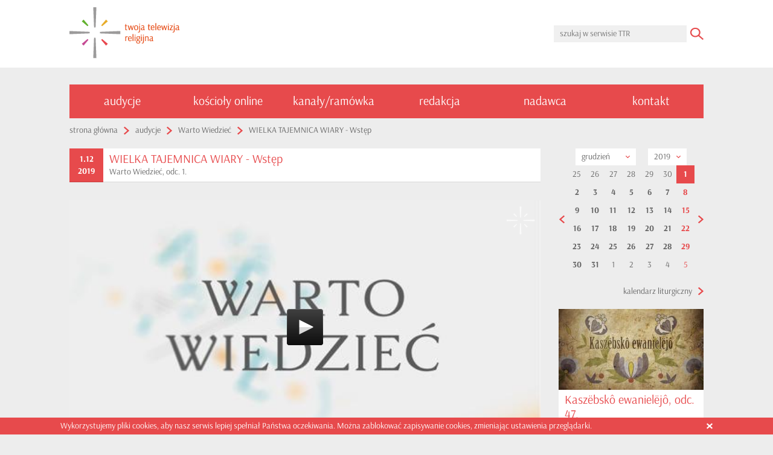

--- FILE ---
content_type: text/html
request_url: http://www.telewizjattr.pl/dzien/2019-12-01/34799-wielka-tajemnica-wiary-wstep.html
body_size: 6245
content:
<!DOCTYPE html>
<html xml:lang="pl" lang="pl">
<head>
		<meta content="text/html; charset=utf-8" http-equiv="Content-Type" />
	<meta name="viewport" content="width=device-width" />
	<meta name="robots" content="index,follow,all" />
	<meta name="Description" content="" />
	<meta name="keywords" content="" />
	<meta http-equiv="X-UA-Compatible" content="IE=edge,chrome=1"/>
	<title>Twoja Telewizja Religijna</title>
	<base href="http://www.telewizjattr.pl/"/>

	<!-- style -->
	<link rel="stylesheet" type="text/css" href="static/fonts/fonts.css" />
	<link rel="stylesheet" type="text/css" href="static/css/output.css?ver=2015-11-16_v1" />

	<link rel="shortcut icon" href="/favicon.ico" type="image/x-icon">
	<link rel="icon" href="/favicon.ico" type="image/x-icon">

	<script src="https://maps.googleapis.com/maps/api/js?v=3.exp&amp;signed_in=true"></script>
	<script src="https://apis.google.com/js/platform.js" async defer>
	  {lang: 'pl'}
	</script>
	<!--[if lt IE 9]>
		<script src="static/js/html5.js"></script>
	<![endif]-->
	
	<!-- Google Tag Manager -->
	<script>(function(w,d,s,l,i){w[l]=w[l]||[];w[l].push({'gtm.start':
	new Date().getTime(),event:'gtm.js'});var f=d.getElementsByTagName(s)[0],
	j=d.createElement(s),dl=l!='dataLayer'?'&l='+l:'';j.async=true;j.src=
	'https://www.googletagmanager.com/gtm.js?id='+i+dl;f.parentNode.insertBefore(j,f);
	})(window,document,'script','dataLayer','GTM-KCJR95N');</script>
	<!-- End Google Tag Manager -->
</head>
<!--[if IE 7]> <body class="ie7"> <![endif]-->
<!--[if IE 8]> <body class="ie8"> <![endif]-->
<!--[if IE 9]> <body class="ie9"> <![endif]-->
<!--[if (gt IE 9)|!(IE)]><!-->
<body> 
<!-- Google Tag Manager (noscript) -->
<noscript><iframe src="https://www.googletagmanager.com/ns.html?id=GTM-KCJR95N"
height="0" width="0" style="display:none;visibility:hidden"></iframe></noscript>
<!-- End Google Tag Manager (noscript) -->
<!--<![endif]-->
<!-- Global site tag (gtag.js) - Google Analytics -->
<script async src="https://www.googletagmanager.com/gtag/js?id=UA-37172217-3"></script>
<script>
  window.dataLayer = window.dataLayer || [];
  function gtag(){dataLayer.push(arguments);}
  gtag('js', new Date());

  gtag('config', 'UA-37172217-3');
</script>
<div id="fb-root"></div>
<script>(function(d, s, id) {
var js, fjs = d.getElementsByTagName(s)[0];
if (d.getElementById(id)) return;
js = d.createElement(s); js.id = id;
js.src = "//connect.facebook.net/pl_PL/sdk.js#xfbml=1&version=v2.4";
fjs.parentNode.insertBefore(js, fjs);
}(document, 'script', 'facebook-jssdk'));</script>
<header>
	<div id="top" >
		<div class="container" >
			<div class="columns six" >
									<a href="./" title="Twoja telewizja religijna" id="logo" ><img src="static/img/logo.png" alt="Twoja telewizja religijna" /></a>
							</div>
			<div class="columns six" >
				<div class="searchBox" >
	<form method="get" action="szukaj.html">
		<input type="text" class="searchInput" placeholder="szukaj w serwisie TTR" name="search" />
		<input type="submit" class="searchButton" value="" >
	</form>
</div>
			</div>
		</div>
	</div>
	<div class="container" >
		<div class="columns twelve" >
			<nav>
				<a href="audycje.html" title="audycje">audycje</a>
				<a href="https://nadmorski24.pl/koscioly-online" title="audycje">kościoły online</a>
				<a href="ramowka.html" title="kanały/ramówka">kanały/ramówka</a>
				<a href="redakcja.html" title="redakcja">redakcja</a>
				<a href="/nadawca" title="nadawca">nadawca</a>
				<a href="kontakt.html" title="kontakt">kontakt</a>
			</nav>
		</div>
	</div>
</header>
<div id="main" class="container" >
    <nav class="breadcrumbs columns twelve clearafter" >
        <a href="./" title="strona główna">strona główna</a>
                 <a href="./audycje" title="audycje">audycje</a>
         <a href="./audycje/1-warto-wiedziec.html" title="audycje">Warto Wiedzieć</a>
         <span title="dzień">WIELKA TAJEMNICA WIARY - Wstęp</span>
            </nav>
    

    <div id="dayPage" class="row" >
        <div id="colLeft" class="columns nine nopadding" >
        	        	                <div class="columns nine" >
        <div class="calendar single" >
            <div class="calendarDay red" >
                <p class="number">1.12<br/>2019</p>
                <div class="info" >
                    <span class="title" >WIELKA TAJEMNICA WIARY - Wstęp</span>
                    <p class="details" >Warto Wiedzieć, odc. 1.</p>
                </div>
            </div>
        </div>

        <div class="movie">
    		<div id="TTRPlayer"></div>
        </div>
        <div class="movieDesc clearafter" >
            <div class="columns six alpha" >
                <p>Fundamentalnym założeniem realizacji VI serii programów &quot;Warto wiedzieć&quot; jest zaproszenie wiernych do bardziej świadomego udziału w tajemnicy Wieczernika. Pragniemy zatem na nowo przyjąć dar Eucharystii i pogłębić wiarę w realną obecność Jezusa Chrystusa, którą podczas sprawowania Najświętszej Ofiary przywołuje i sprawia Duch Święty. Wiedza o Eucharystii, chociażby na drodze przypomnienia podstawowych katechetycznych prawd wiary, winna być uzupełniona autentycznym jej przeżywaniem i zaangażowaniem w każdą eucharystyczną celebrację.
   Trzeba pamiętać, a także przypominać, że każda celebracja Eucharystii jest wspomnieniem (anamnezą) Bożego dzieła zbawienia, a w szczytowym momencie - każdy celebrans przywołuje Ducha Świętego (epikleza) i powtarza słowa Jezusa z Ostatniej Wieczerzy - dochodzi do sakramentalnego uobecnienia Ciała i Krwi Jezusa Chrystusa,
        &quot;Ten, który jest wspominany, sam staje się obecny.&quot;
   Życzymy sobie, w myśl Soboru Watykańskiego II, aby dla każdego człowieka dobrej woli Eucharystia stała się szczytem i źródłem chrześcijańskiego życia. (por. Benedykt XVI Encyklika &quot;Deus caritas est.&quot;)</p>
            </div>
            <div class="columns three omega" >
                <p>
                    liczba wyświetleń: 2030<br />
                    data emisji: niedziela, 1.12.2019                </p>
                <a href="" class="more">obejrzyj pozostałe odcinki</a>
                            </div>
        </div><!-- end movieDesc -->
    </div>

<script>!function(d,s,id){var js,fjs=d.getElementsByTagName(s)[0],p=/^http:/.test(d.location)?'http':'https';if(!d.getElementById(id)){js=d.createElement(s);js.id=id;js.src=p+'://platform.twitter.com/widgets.js';fjs.parentNode.insertBefore(js,fjs);}}(document, 'script', 'twitter-wjs');</script>
<script type="text/javascript" src="jwplayer/jwplayer.js"></script>
<script type="text/javascript">jwplayer.key="EcFotItT/nuesBUt4ExBUgLmIs9pfqDLlR+nXh+EqS0=";</script>
<script type="text/javascript">
    jwplayer("TTRPlayer").setup({
    	width: "100%",
    	height: "100%",
    	image: "images/510x285/U297B474Z0p0x1W423v919c8O3Z0W3L7.jpg",
    	file: "http://www.telewizjattr.pl/movies/d4W747m7M05001O5E7l448O7q7V7p1h3.mp4",
    	autostart: false,
    	primary: "flash",
    	logo: {
    		file: "jwplayer/logo.png",
    		link: "http://www.telewizjattm.pl"
    	},
    });
</script>
            
            <div class="newsList">
                                <article class="news columns three" >
                    <a href="dzien/2019-12-01/34799-wielka-tajemnica-wiary-wstep.html" title="Warto Wiedzieć, odc. 1." >
                        <figure><img src="images/240x134/U297B474Z0p0x1W423v919c8O3Z0W3L7.jpg" alt="Warto Wiedzieć, odc. 1." /></figure>
                        <span class="title" >Warto Wiedzieć, odc. 1.</span>
                        <span class="subtitle odcinek" >WIELKA TAJEMNICA WIARY - Wstęp</span>
                        <span class="desc" >Fundamentalnym założeniem realizacji VI serii programów &quot;Warto wiedzieć&quot; jest zaproszenie wiernych do bardziej świadomego udziału w tajemnicy Wieczernika. Pragniemy zatem na nowo przyjąć dar Eucharystii i pogłębić wiarę w realną obecność Jezusa Chrystusa, którą podczas sprawowania Najświętszej Ofiary przywołuje i sprawia Duch Święty. Wiedza o Eucharystii, chociażby na drodze przypomnienia podstawowych katechetycznych prawd wiary, winna być uzupełniona autentycznym jej przeżywaniem i zaangażowaniem w każdą eucharystyczną celebrację.
   Trzeba pamiętać, a także przypominać, że każda celebracja Eucharystii jest wspomnieniem (anamnezą) Bożego dzieła zbawienia, a w szczytowym momencie - każdy celebrans przywołuje Ducha Świętego (epikleza) i powtarza słowa Jezusa z Ostatniej Wieczerzy - dochodzi do sakramentalnego uobecnienia Ciała i Krwi Jezusa Chrystusa,
        &quot;Ten, który jest wspominany, sam staje się obecny.&quot;
   Życzymy sobie, w myśl Soboru Watykańskiego II, aby dla każdego człowieka dobrej woli Eucharystia stała się szczytem i źródłem chrześcijańskiego życia. (por. Benedykt XVI Encyklika &quot;Deus caritas est.&quot;)</span>
                        <span class="more">obejrzyj odcinek</span>
                    </a>
                </article>
                                <article class="news columns three" >
                    <a href="dzien/2019-12-01/34802-wspomnienia-kaszubskiego-gbura-64.html" title="Kaszëbskô Knéga, odc. 48." >
                        <figure><img src="images/240x134/D3m6A6b0i0G0Q1t4H8t729V3a9X1R221.jpg" alt="Kaszëbskô Knéga, odc. 48." /></figure>
                        <span class="title" >Kaszëbskô Knéga, odc. 48.</span>
                        <span class="subtitle odcinek" >Wspomnienia Kaszubskiego Gbura 64</span>
                        <span class="desc" >autor: Bolesław Jażdżewski</span>
                        <span class="more">obejrzyj odcinek</span>
                    </a>
                </article>
                                <article class="news columns three" >
                    <a href="dzien/2019-12-01/34806-ziemia-pucka-w-opowiadaniu-basni-i-anegdocie-ludowej-4.html" title="Spod Kaszubskiej Strzechy, odc. 49." >
                        <figure><img src="images/240x134/Y3x4s6z3A0H0p164F8O7Y9Y4R0j79918.jpg" alt="Spod Kaszubskiej Strzechy, odc. 49." /></figure>
                        <span class="title" >Spod Kaszubskiej Strzechy, odc. 49.</span>
                        <span class="subtitle odcinek" >Ziemia pucka w opowiadaniu, baśni i anegdocie ludowej 4</span>
                        <span class="desc" >autor książki: Zygfryd Prószyński
W tym odcinku opowiadania: 
1. Swawolny Mikołajek
2. Skąd się wzięli kaszubscy rybacy?</span>
                        <span class="more">obejrzyj odcinek</span>
                    </a>
                </article>
                                <article class="news columns three" >
                    <a href="dzien/2019-12-01/34807-prawdziwa-historia-sw-mikolaja.html" title="Na strunach duszy, odc. 48." >
                        <figure><img src="images/240x134/p3a6j3C5e0C0H1T4D4Q1Q7A8l0X7i5s7.jpg" alt="Na strunach duszy, odc. 48." /></figure>
                        <span class="title" >Na strunach duszy, odc. 48.</span>
                        <span class="subtitle odcinek" >Prawdziwa historia św. Mikołaja</span>
                        <span class="desc" >źródło: magia-swiat.web21.pl</span>
                        <span class="more">obejrzyj odcinek</span>
                    </a>
                </article>
                                <article class="news columns three" >
                    <a href="dzien/2019-12-01/34808-i-niedzela-adwentu-mt-24-37-43.html" title="Kaszëbskô ewanielëjô, odc. 1." >
                        <figure><img src="images/240x134/J8T18093u0m0E1L4W3X9u9R823r0i1H3.jpg" alt="Kaszëbskô ewanielëjô, odc. 1." /></figure>
                        <span class="title" >Kaszëbskô ewanielëjô, odc. 1.</span>
                        <span class="subtitle odcinek" >I Niedzela Adweńtu Mt 24, 37-43</span>
                        <span class="desc" >Potrzeba czujności w oczekiwaniu na przyjście Chrystusa</span>
                        <span class="more">obejrzyj odcinek</span>
                    </a>
                </article>
                                <article class="news columns three" >
                    <a href="dzien/2019-12-01/34809-ewanielio-wedle-sw-jana-8-12-30.html" title="Gôdczi ò wierze, odc. 48." >
                        <figure><img src="images/240x134/w2f032r5S0H0D1y4o389Q9q8z30083A1.jpg" alt="Gôdczi ò wierze, odc. 48." /></figure>
                        <span class="title" >Gôdczi ò wierze, odc. 48.</span>
                        <span class="subtitle odcinek" >EWANIELIÔ WEDLE SW. JANA 8, 12-30</span>
                        <span class="desc" >+ WODA ŻYWA I ŚWIATŁOŚĆ
   - Światłość wobec ciemności</span>
                        <span class="more">obejrzyj odcinek</span>
                    </a>
                </article>
                            </div>
        </div><!-- end #colLeft -->
        <aside id="colRight" class="columns three" >
            <div id="calendarBox">
    <div class="calendarHeader" >
		<div class="select white" id="selectMonth" >
			<p class="selected" >grudzień</p>
			<ol class="options" >
								<li class="option actual" onclick="refreshCalendar(2019,1);">styczeń</li>
								<li class="option" onclick="refreshCalendar(2019,2);">luty</li>
								<li class="option" onclick="refreshCalendar(2019,3);">marzec</li>
								<li class="option" onclick="refreshCalendar(2019,4);">kwiecień</li>
								<li class="option" onclick="refreshCalendar(2019,5);">maj</li>
								<li class="option" onclick="refreshCalendar(2019,6);">czerwiec</li>
								<li class="option" onclick="refreshCalendar(2019,7);">lipiec</li>
								<li class="option" onclick="refreshCalendar(2019,8);">sierpień</li>
								<li class="option" onclick="refreshCalendar(2019,9);">wrzesień</li>
								<li class="option" onclick="refreshCalendar(2019,10);">październik</li>
								<li class="option" onclick="refreshCalendar(2019,11);">listopad</li>
								<li class="option" onclick="refreshCalendar(2019,12);">grudzień</li>
							</ol>
		</div>
		<div class="select white" id="selectYear" >
			<p class="selected" >2019</p>
			<ol class="options" >
								<li class="option" onclick="refreshCalendar(2014,12);">2014</li>
								<li class="option" onclick="refreshCalendar(2015,12);">2015</li>
								<li class="option" onclick="refreshCalendar(2016,12);">2016</li>
								<li class="option" onclick="refreshCalendar(2017,12);">2017</li>
								<li class="option" onclick="refreshCalendar(2018,12);">2018</li>
								<li class="option" onclick="refreshCalendar(2019,12);">2019</li>
								<li class="option" onclick="refreshCalendar(2020,12);">2020</li>
								<li class="option" onclick="refreshCalendar(2021,12);">2021</li>
								<li class="option" onclick="refreshCalendar(2022,12);">2022</li>
								<li class="option" onclick="refreshCalendar(2023,12);">2023</li>
								<li class="option" onclick="refreshCalendar(2024,12);">2024</li>
								<li class="option" onclick="refreshCalendar(2025,12);">2025</li>
								<li class="option actual" onclick="refreshCalendar(2026,12);">2026</li>
							</ol>
		</div>
	</div><!-- end .calendarHeader -->
	<table>
		<tr class="week" ><td class="day other"><p>25 </p></td><td class="day other"><p>26 </p></td><td class="day other"><p>27 </p></td><td class="day other"><p>28 </p></td><td class="day other"><p>29 </p></td><td class="day saturday other"><p>30 </p></td><td class="day sunday today"><a href="dzien/2019-12-01.html" title="" >1</a></td></tr><tr class="week" ><td class="day"><p>2 </p></td><td class="day"><p>3 </p></td><td class="day"><p>4 </p></td><td class="day"><p>5 </p></td><td class="day"><p>6 </p></td><td class="day saturday"><p>7 </p></td><td class="day sunday"><a href="dzien/2019-12-08.html" title="" >8</a></td></tr><tr class="week" ><td class="day"><p>9 </p></td><td class="day"><p>10 </p></td><td class="day"><p>11 </p></td><td class="day"><p>12 </p></td><td class="day"><p>13 </p></td><td class="day saturday"><p>14 </p></td><td class="day sunday"><a href="dzien/2019-12-15.html" title="" >15</a></td></tr><tr class="week" ><td class="day"><p>16 </p></td><td class="day"><p>17 </p></td><td class="day"><p>18 </p></td><td class="day"><p>19 </p></td><td class="day"><a href="dzien/2019-12-20.html" title="" >20</a></td><td class="day saturday"><p>21 </p></td><td class="day sunday"><a href="dzien/2019-12-22.html" title="" >22</a></td></tr><tr class="week" ><td class="day"><p>23 </p></td><td class="day"><p>24 </p></td><td class="day"><p>25 </p></td><td class="day"><p>26 </p></td><td class="day"><p>27 </p></td><td class="day saturday"><p>28 </p></td><td class="day sunday"><a href="dzien/2019-12-29.html" title="" >29</a></td></tr><tr class="week" ><td class="day"><p>30 </p></td><td class="day"><p>31 </p></td><td class="day other"><p>1 </p></td><td class="day other"><p>2 </p></td><td class="day other"><p>3 </p></td><td class="day saturday other"><p>4 </p></td><td class="day sunday other"><a href="dzien/2020-01-05.html" title="" >5</a></td></tr>	</table>
    <a href="#" onclick="refreshCalendar(2019,11); return false;" class="calendarNav prev left"><!-- --></a>
	<a href="#" onclick="refreshCalendar(2020,01); return false;" class="calendarNav next right"><!-- --></a>

	<script type="text/javascript">

		function refreshCalendar(year,month)
		{
			$("#calendarBox").load('ajax/calendar.html',{year:year,month:month},function(){
					ttrSelect();
				});
			return false;
		}

	</script>


	    <a href="kalendarz.html" class="more" >kalendarz liturgiczny</a>
</div><!-- end #calendarBox -->
            <div class="newsList">

<article class="news small">
	<a title="XXIX Niedzela Zwëczajnô Łk 18, 1-18" href="dzien/2019-10-20/34774-xxix-niedzela-zweczajno-lk-18-1-18.html">
	<figure><img alt="XXIX Niedzela Zwëczajnô Łk 18, 1-18" src="images/240x134/J8T18093u0m0E1L4W3X9u9R823r0i1H3.jpg"></figure>
	<span class="title" >Kaszëbskô ewanielëjô, odc. 47.</span>
    <span class="subtitle odcinek" >XXIX Niedzela Zwëczajnô Łk 18, 1-18</span>
	</a>
</article>
<article class="news small">
	<a title="11 Niedziela Zwykła, Mk 4,26-34" href="dzien/2015-06-14/33216-11-niedziela-zwykla-mk-4-26-34.html">
	<figure><img alt="11 Niedziela Zwykła, Mk 4,26-34" src="images/240x134/A7L92022b0Q0d1r4w3C9x9U8a3T0Y2t5.jpg"></figure>
	<span class="title" >Słowo ewangelii, odc. 31.</span>
    <span class="subtitle odcinek" >11 Niedziela Zwykła, Mk 4,26-34</span>
	</a>
</article>
<article class="news small">
	<a title="KNÉGA WIŃDZENIÕ 20, 7-26" href="dzien/2018-08-12/34333-knega-windzeni-20-7-26.html">
	<figure><img alt="KNÉGA WIŃDZENIÕ 20, 7-26" src="images/240x134/w2f032r5S0H0D1y4o389Q9q8z30083A1.jpg"></figure>
	<span class="title" >Gôdczi ò wierze, odc. 32.</span>
    <span class="subtitle odcinek" >KNÉGA WIŃDZENIÕ 20, 7-26</span>
	</a>
</article>
<article class="news small">
	<a title="8 NIEDZIELA ZWYKŁA - Mt 6,24-34" href="dzien/2011-02-27/275-8-niedziela-zwykla-mt-6-24-34.html">
	<figure><img alt="8 NIEDZIELA ZWYKŁA - Mt 6,24-34" src="images/240x134/A7L92022b0Q0d1r4w3C9x9U8a3T0Y2t5.jpg"></figure>
	<span class="title" >Słowo ewangelii, odc. 5.</span>
    <span class="subtitle odcinek" >8 NIEDZIELA ZWYKŁA - Mt 6,24-34</span>
	</a>
</article>
<article class="news small">
	<a title="Druga Niedziela po Narodzeniu Pańskim J 1,1-18" href="dzien/2014-01-04/323-druga-niedziela-po-narodzeniu-panskim-j-1-1-18.html">
	<figure><img alt="Druga Niedziela po Narodzeniu Pańskim J 1,1-18" src="images/240x134/A7L92022b0Q0d1r4w3C9x9U8a3T0Y2t5.jpg"></figure>
	<span class="title" >Słowo ewangelii, odc. 6.</span>
    <span class="subtitle odcinek" >Druga Niedziela po Narodzeniu Pańskim J 1,1-18</span>
	</a>
</article>

</div>			        </aside><!-- end #colRight -->
    </div><!-- end .row -->
</div><!-- end #main -->
<footer class="container" >
	<div class="row info" >
		<div class="columns three" >
			<p>
				<b>Redakcja Twojej Telewizji Religijnej</b><br />
				ul. Przemysłowa 3<br />
				84-200 Wejherowo
			</p>
		</div>
		<div class="columns three" >
			<p>
				tel.: 58 738 97 00<br />
				fax.: 58 738 97 04
			</p>
		</div>
		<div class="columns three" >
			<p>
				GSM: 729-716-312<br />
				e-mail: <a href="mailto:redakcja@telewizjattr.pl" title="napisz do nas">redakcja@telewizjattr.pl</a>
			</p>
		</div>
		<div class="columns three" >
			<p>
				© 2026 Twoja Telewizja Religijna<br />
				projekt i realizacja: TTM i Pixlab.pl
			</p>
		</div>
	</div>
	<div class="columns twelve" >
		<section class="group" >
			<h5>Nadmorska Grupa Medialna</h5>
			<a class="chopin" title="Telewizja kablowa Chopin" target="_blank" href="http://www.tkchopin.pl/"><!-- --></a>
			<a class="ttm" title="Telewizja TTM" target="_blank" href="http://telewizjattm.pl/"><!-- --></a>
			<a class="nadmorski" title="Nadmorski24.pl" target="_blank" href="http://www.nadmorski24.pl/"><!-- --></a>
			<a class="norda" title="Radio Norda FM" target="_blank" href="http://www.nordafm.pl/"><!-- --></a>
			<a class="ttr" title="Twoja Telewizja Religijna" href="./"><!-- --></a>
		</section>
		<br/><a href="/polityka-prywatnosci.html" style="margin-top: 10px; font-size: 12px;">Polityka Prywatności</a>
	</div>
</footer>

<!-- js -->
<script src="http://code.jquery.com/jquery-1.8.3.min.js"></script>
<script type="text/javascript" src="static/js/jquery.tools.min.js"></script>
<script type="text/javascript" src="static/js/jquery.swfobject.1-0-9.min.js"></script>
<script type="text/javascript" src="static/js/main.js"></script>

	<script>
	function offCookieKomunikat(c_name,value,exdays)
	{
		c_name = "cookieOff";
		value = 1;
		exdays = 30;
		var exdate=new Date();
		exdate.setDate(exdate.getDate() + exdays);
		var c_value=escape(value) + ((exdays==null) ? "" : "; expires="+exdate.toUTCString());
		document.cookie=c_name + "=" + c_value;
		$('#cookies').hide();
	}
	</script>
	<div id="cookies">
		<p>Wykorzystujemy pliki cookies, aby nasz serwis lepiej spełniał Państwa oczekiwania. Można zablokować zapisywanie cookies, zmieniając ustawienia przeglądarki. <a onclick="offCookieKomunikat(); return false;" class="close" >x</a></p>
	</div>
</body>
</html>


--- FILE ---
content_type: application/javascript
request_url: http://p.jwpcdn.com/6/2/jwpsrv.js
body_size: 7297
content:
!function(a){function b(d){if(c[d])return c[d].exports;var e=c[d]={exports:{},id:d,loaded:!1};return a[d].call(e.exports,e,e.exports,b),e.loaded=!0,e.exports}var c={};return b.m=a,b.c=c,b.p="",b(0)}([function(a,b,c){function d(){var a,b;if(navigator.plugins&&"object"==typeof navigator.plugins["Shockwave Flash"]){if(b=navigator.plugins["Shockwave Flash"].description)return b}else if("undefined"!=typeof window.ActiveXObject)try{if(a=new window.ActiveXObject("ShockwaveFlash.ShockwaveFlash"),a&&(b=a.GetVariable("$version")))return b}catch(c){}return""}jwplayer.jwpsrv=jwplayer.jwpsrv||{};var e=c(1),f=c(4),g=c(5),h=c(2),i=c(3),j=c(6),k=function(a,b,c){function d(){if(""===pa.innerHTML||pa.className!==oa)na=1;else{var a=ba.getContainer();na=0===ca.width||null===a.offsetParent||0===a.clientHeight?-1:null===pa.offsetParent||0===pa.clientHeight?1:0}return na}function k(a){return Aa=x(a),[$(H,ja,21),$(I,ba.getAutostart(),11),$(J,fa,21),$(Y,ga,28),$(Z,ha,28),$(U,ba.html5Mode(),10),$(O,ca.bucket,21),$(V,Aa,101),$(L,w(a),20),$(X,d(),100)]}function m(a){return[$(K,v(a),100)].concat(k(a))}function n(a,b){return[$(T,b,23)].concat(m(a))}function o(a){Aa=null,p(),ha=A(12),ba.playlistIndex=a.index}function p(){qa={},ra=!1,sa=0}function q(a){return function(b){if(!za){var c=qa[a];(a!==va||(b=b.metadata||b,c&&(b.width=b.width||c.width,b.height=b.height||c.height,b.duration=b.duration||c.duration),!ba.html5Mode()||100!==b.duration&&0!==b.duration||0!==b.width||0!==b.height))&&(qa[a]=b,a===ua&&(c||(xa=0),ya=ba.getPosition()),qa[ua]&&qa[va]&&qa[wa]&&(ra||(ra=!0,B())))}}}function r(){var a=ba.getDuration();if(0>=a){var b=qa[va];b&&(a=b.duration)}return 0|a}function s(a){return a=0|a,0>=a?0:30>a?1:60>a?4:180>a?8:300>a?16:32}function t(a){return a=0|a,0>=a?0:15>a?1:300>=a?2:1200>=a?3:4}function u(){ya=ba.getPosition(),sa=0}function v(a){var b;if(!a)return null;var c=a.sources;if(c){for(var d=[],e=c.length;e--;)c[e].file&&d.push(c[e].file);d.sort(),b=d[0]}else b=a.file;return h.getAbsolutePath(b)}function w(a){return a?a.title:null}function x(a){if(!a)return null;var b=/^[a-zA-Z0-9]{8}$/,c=a.mediaid;if(b.test(c))return c;var d=/.*\/(?:manifests|videos)\/([a-zA-Z0-9]{8})[\.-].*/,e=d.exec(a.file);return e&&2===e.length&&(c=e[1],b.test(c))?c:null}function y(a){if(!a)return null;var b=1,c=2,d=3,e=4,f=5,g=6,h=0,i=qa[wa];if(i&&i.levels&&i.levels.length){var j=i.levels[0];if(j&&"auto"===(""+j.label).toLowerCase())return f}var k,l=a.sources;if(l&&l.length&&(k=l[0].type,"aac"===k||"mp3"===k||"vorbis"===k))return g;var m=qa[va]||{},n=0|m.width,o=0|m.height;return 0===n&&0===o?"rtmp"===k?g:h:320>=n?b:640>=n?c:1280>=n?d:e}function z(a){a=a||ba.getPlaylistItem(),ga=A(12),da.calculate(),ta.track(ia,E,[$(W,l(),22),$(R,ca.height,22),$(Q,ca.width,23)].concat(m(a)))}function A(a){return new Array(a+1).join((Math.random().toString(36)+"00000000000000000").slice(2,18)).slice(0,a)}function B(){var a=r(),b=ba.getPlaylistItem();da.calculate(),ta.track(ia,F,[$(P,y(b),21),$(S,t(a),22)].concat(n(b,s(a))))}function C(a,b,c){var d=b+.5|0;d>0&&(da.calculate(),ta.track(ia,G,[$(M,d,21),$(N,0|a,22)].concat(n(ba.getPlaylistItem(),c))))}function D(a){za=!!a.active}var E="e",F="s",G="t",H="ed",I="d",J="ph",K="mu",L="t",M="ti",N="pw",O="ps",P="vs",Q="wd",R="pl",S="l",T="q",U="m",V="id",W="fv",X="eb",Y="emi",Z="pli",$=function(a,b,c){return new i(a,b,c)},_=128,aa=b.debug===!0,ba=new f(a),ca=null,da=this,ea=jwplayer.defaults,fa=ea&&ea.ph?ea.ph:0;2===parseInt(b.sdkplatform,10)&&(fa="");var ga,ha,ia,ja=0;if(jwplayer.key){var ka=new jwplayer.utils.key(jwplayer.key),la=ka.edition();"invalid"!==la&&(ia=ka.token()),"enterprise"===la?ja=6:"invalid"===la?ja=4:"ads"===la?ja=3:"premium"===la?ja=2:"pro"===la&&(ja=1)}ia||(ia="_"),da.getCommonAdTrackingParameters=function(){return k(ba.getPlaylistItem(),!1)},da.calculate=function(){ca=function(){function a(a,b){return/\d+%/.test(a)&&(a=Math.ceil(parseFloat(a)/100*b)),b-a}var b=1,c=2,d=3,e=4,f=5,g=0,h=40,i=ba.getConfig(),j=ba.getWidth(),k=ba.getHeight(),l=/\d+%/.test(j);if(l){var m=jwplayer.utils.bounds(ba.getContainer());j=Math.ceil(m.width),k=Math.ceil(m.height)}var n=0;return i.listbar&&(n=i.listbar.size,"bottom"===i.listbar.position?k=a(n,k):j=a(n,j)),j=0|j,/\d+%/.test(i.width||j)&&i.aspectratio?{bucket:e,width:j,height:k}:h>k?{bucket:f,width:j,height:k}:0===j?{bucket:g,width:j,height:k}:320>=j?{bucket:b,width:j,height:k}:640>=j?{bucket:c,width:j,height:k}:{bucket:d,width:j,height:k}}()},da.getPlayerSize=function(){return ca};var ma=new g(ba,2e3);j(da,b,ia,aa,ba,ma);var na=-1,oa="afs_ads",pa=document.createElement("div");pa.className=oa,pa.innerHTML="&nbsp;",pa.style.width="1px",pa.style.height="1px",pa.style.position="absolute",pa.style.background="transparent",c.appendChild(pa);var qa,ra,sa,ta=new e(b,aa,"jwplayer6",ma),ua="play",va="meta",wa="levels",xa=0,ya=null,za=!1,Aa=null;ba.onReady(function(){var a=ba.getPlaylistItem();setTimeout(function(){z(a)},0)}),ba.onPlay(q(ua)),ba.onMeta(q(va)),ba.onQualityLevels(q(wa)),ba.onCast(D),ba.onTime(function(a){if(!za){var b=a.position,c=a.duration;if(b){if(b>1){if(!qa[va]){var d={duration:c};if(ba.html5Mode()){var e=ba.getVideoTag();e&&(d.width=e.videoWidth,d.height=e.videoHeight)}q(va)(d)}qa[wa]||q(wa)({})}if(Aa){var f=s(c),g=c/f,h=b/g+1|0;0===sa&&(sa=h),null===ya&&(ya=b);var i=b-ya;if(ya=b,i=Math.min(Math.max(0,i),4),xa+=i,h===sa+1){var j=_*sa/f;if(sa=0,h>f)return;C(j,xa,f),xa=0}}}}}),ba.onComplete(function(){if(!za&&Aa){var a=r();if(!(0>=a)){var b=s(a);C(_,xa,b),xa=0}}}),ba.onSeek(u),ba.onIdle(p),ba.onPlaylistItem(o),p()},l=function(){var a=d().replace("Shockwave Flash","").replace(/ /g,"");return function(){return a}}();window.jwplayer&&jwplayer()&&jwplayer().registerPlugin("jwpsrv","6.0",k)},function(a,b,c){var d=jwplayer.jwpsrv,e=c(2),f=c(3),g=function(a,b,c,d,e){var f=2===parseInt(a.sdkplatform,10),g="complete"===document.readyState,h={trackerVersion:"1.1.0",serverURL:"jwpltx.com",serverPath:"v1/"+c+"/ping.gif?",playerVersion:jwplayer.version,config:a,SDKPlatform:a.sdkplatform||"0",isiOSSDK:f,iFrame:e,pageURL:e,pageTitle:e,pageLoaded:g,queue:[],debug:b,positionUtils:d};if(!f){if(h.iFrame=window.top!==window.self){h.pageURL=document.referrer;try{h.pageURL=h.pageURL||window.top.location.href,h.pageTitle=window.top.document.title}catch(i){}}h.pageURL=h.pageURL||window.location.href,h.pageTitle=h.pageTitle||document.title}var j=jwplayer.utils.extend(this,h);if(!g){var k=function(){for(j.pageLoaded=!0;j.queue.length;)j.ping(j.queue.shift())};window.addEventListener?window.addEventListener("load",k):window.attachEvent("onload",k)}};g.prototype.track=function(a,b,c){this.ping(this.buildTrackingURL(a,b,c))};var h="tv",i="n",j="aid",k="e",l="i",m="ifd",n="pv",o="pu",p="pt",q="sdk",r="sv",s="bi",t="an",u="did",v="dm",w=function(a,b,c){return new f(a,b,c)};g.prototype.buildTrackingURL=function(a,b,c){var d=[w(h,this.trackerVersion,0),w(i,Math.random().toFixed(16).substr(2,16),2),w(j,a,4),w(k,b,5),w(l,this.iFrame,6),w(m,this.positionUtils.getIFrameDepth(),6),w(n,this.playerVersion,7),w(o,this.pageURL,101),w(p,this.pageTitle,103),w(q,this.SDKPlatform,25)].concat(c);this.isiOSSDK&&d.push(w(u,this.config.mobiledeviceid||"",26),w(r,this.config.iossdkversion||"",27),w(v,this.config.mobiledevicemodel||"",28),w(s,this.config.bundleid||"",29),w(t,this.config.applicationname||"",30)),d.sort(function(a,b){return a.priority-b.priority});for(var e=[],f=0;d.length>f;f++)e.push(d[f].getKey()+"="+encodeURIComponent(d[f].getValue()));var g=["//",this.serverURL,"/",this.serverPath,e.join("&")];return"file:"===window.location.protocol&&g.unshift("http:"),g.join("")},g.prototype.ping=function(a){if(!this.pageLoaded)return void this.queue.push(a);var b=new Image;if(b.src=a,this.debug&&e.isFunction(d.onping))try{d.onping.call(this,a)}catch(c){}},a.exports=g},function(a,b){var c={};c.getAbsolutePath=function(a,b){if(c.isAbsolutePath(a))return a;b=b||document.location.href;var d=b.substring(0,b.indexOf("://")+3),e=b.substring(d.length,b.indexOf("/",d.length+1)),f=a.split("/");if(0!==a.indexOf("/")){var g=b.split("?")[0];g=g.substring(d.length+e.length+1,g.lastIndexOf("/")),f=g.split("/").concat(f)}for(var h=[],i=0;f.length>i;i++)f[i]&&"."!==f[i]&&(".."===f[i]?h.pop():h.push(f[i]));return d+e+"/"+h.join("/")},c.isAbsolutePath=function(a){return a.match(/^[a-zA-Z]+:\/\//)},c.forEach=function(a,b){var c,d;for(c in a)e(a.hasOwnProperty)?a.hasOwnProperty(c)&&(d=a[c],b(c,d)):(d=a[c],b(c,d))};var d=window.jwplayer.utils.typeOf,e=c.isFunction=function(a){return"function"===d(a)};a.exports=c},function(a,b){var c=function(a,b,c){b===!0||b===!1?b=b?1:0:(null===b||void 0===b)&&(b=""),this.key=a,this.value=b,this.priority=c};c.prototype.getKey=function(){return this.key},c.prototype.getValue=function(){return this.value},a.exports=c},function(a,b,c){function d(a,b){return function(c){return a[b]?a[b](c):void 0}}function e(a,b){return function(){return a[b]()}}function f(a){n(a.plugins)&&o(a.plugins,function(b,c){return l(c.client)&&(c.client.match("vast")||c.client.match("googima"))?void(a.advertising=c):void 0})}function g(a){var b={description:"",image:"",mediaid:"",title:"",sources:[],tracks:[]};if(a.playlist){if(!l(a.playlist)){for(var c=[],d=0;a.playlist.length>d;d++)c[d]=h(a.playlist[d]);a.playlist=c}}else{var e={};if(o(b,function(b){k(a,e,b)}),!e.sources)if(a.levels)e.sources=a.levels,delete a.levels;else{var f={};k(a,f,"file"),k(a,f,"type"),e.sources=f.file?[f]:[]}a.playlist=[h(e)]}}function h(a){var b={description:"",image:"",mediaid:"",title:"",sources:[],tracks:[]},c=m({},b,a);0===c.sources.length&&(c.sources=[i(c)]);for(var d=[],e=0;c.sources.length>e;e++)d[e]=i(c.sources[e]);c.sources=d;var f=[];for(c.tracks=a&&n(a.tracks)?a.tracks:[],e=0;c.tracks.length>e;e++)f[e]=j(c.tracks[e]);if(c.captions&&!n(a.tracks)){for(var g=0;c.captions.length>g;g++)f.push(c.captions[g]);delete c.captions}return c.tracks=f,c}function i(a){var b={file:null,label:null,type:null};b[p]=null;var c=m({},b);o(b,function(b){n(a[b])&&(c[b]=a[b])});var d=a[p];return a[p]=d&&"true"===d.toString(),c}function j(a){var b={file:null,label:null,kind:"captions"};b[p]=!1;var c=m({},b);return o(b,function(b){n(a[b])&&(c[b]=a[b])}),c}function k(a,b,c){n(a[c])&&(b[c]=a[c],delete a[c])}function l(a){return"string"==typeof a}var m=jwplayer.utils.extend,n=jwplayer.utils.exists,o=c(2).forEach,p="default",q=function(a){for(var b="BeforePlay Ready Idle Playlist PlaylistItem Cast Buffer QualityLevels Meta Play Pause Seek Complete Time AdMeta AdImpression AdPlay AdError AdClick AdSkipped AdTime AdComplete".split(" "),c=b.length;c--;){var h="on"+b[c];this[h]=d(a,h)}var i="RenderingMode Width Height Volume Mute Position Duration Fullscreen QualityLevels CurrentQuality Container".split(" ");for(c=i.length;c--;){var j="get"+i[c];this[j]=e(a,j)}var k=m({},a.config);g(k),f(k),this.getConfig=function(){return k},this.removed=function(){var b=a.getContainer();return b?"IDLE"===a.getState()&&!b.parentNode:!0},this.playlistIndex=0,this.getPlaylistItem=function(b){try{return a.getPlaylistItem(b)}catch(c){}return b=b||this.playlistIndex,this.getConfig().playlist[b]||null},this.getPlaylist=function(){try{return a.getPlaylist()}catch(b){}return this.getConfig().playlist||null},this.getPlaylistIndex=function(){try{return a.getPlaylistIndex()}catch(b){}return this.playlistIndex},this.html5Mode=function(){return"html5"===this.getRenderingMode().toLowerCase()},this.getID=function(){return a.id},this.getAutostart=function(){return!!this.getConfig().autostart},this.getVideoTag=function(){if(this.html5Mode()){var b=a.getContainer(),c=b.getElementsByTagName("video");if(c.length)return c[0]}return null}};a.exports=q},function(a,b){function c(a,b){var c=b.top>a.top+a.height||a.top>b.top+b.height||b.left>a.left+a.width||a.left>b.left+b.width,d={top:0,left:0,width:0,height:0};return c===!1&&(d={top:Math.max(a.top,b.top),left:Math.max(a.left,b.left),width:Math.min(Math.abs(a.left-(b.left+b.width)),Math.abs(b.left-(a.left+a.width)),a.width,b.width),height:Math.min(Math.abs(a.top-(b.top+b.height)),Math.abs(b.top-(a.top+a.height)),a.height,b.height)}),d}function d(a,b){for(var d,e=a,f=b;null!==e.parentElement&&"undefined"!=typeof e.parentElement.tagName;)d=i(e.parentElement),f=c(f,d),e=e.parentElement;var g=i(e.ownerDocument.body).width,h=i(e.ownerDocument.body).height;return f=c(f,{top:0,left:0,width:g,height:h})}function e(a,b){for(var c=a,d=b;null!==c&&"undefined"!=typeof c.tagName;)null!==c.offsetParent&&c.offsetParent===c.parentElement.offsetParent?(d.top+=c.offsetTop-c.parentElement.offsetTop,d.left+=c.offsetLeft-c.parentElement.offsetLeft):(d.top+=c.offsetTop,d.left+=c.offsetLeft),null!==c.parentElement&&"BODY"!==c.parentElement.tagName&&(d.top-="undefined"!=typeof c.parentElement.scrollTop?c.parentElement.scrollTop:0,d.left-="undefined"!=typeof c.parentElement.scrollLeft?c.parentElement.scrollLeft:0),c=c.parentElement;return d}function f(a,b){for(var c={top:0,left:0},d=a.getContainer();null!==d;){if(c=e(d,c),b||j(d)===window.top)return c;d=j(d).frameElement}return c}function g(a){for(var b=a.getContainer(),c=i(b);null!==b;){if(c=d(b,c),j(b)===window.top)return c;try{b=j(b).frameElement,c.top+=b.offsetTop,c.left+=b.offsetLeft}catch(e){b=null}}return c}function h(a,b){for(var c=a.getContainer(),f=i(c),g={top:0,left:0};null!==c;){f=d(c,f),g=e(c,g);var h=j(c);if(h===window.top){h.parent.postMessage(JSON.stringify({type:"jwpsrv_position_response",playerId:a.getID(),rect:{top:f.top,left:f.left,width:f.width,height:f.height},iframeDepth:0,coords:g,responseChain:b}),"*"),c=null;break}try{c=h.frameElement}catch(k){c=null}null===c?parent.postMessage(JSON.stringify({type:"jwpsrv_position",playerId:a.getID(),rect:{top:f.top,left:f.left,width:f.width,height:f.height},iframeDepth:0,coords:g,responseChain:b}),"*"):(f.top+=c.offsetTop,f.left+=c.offsetLeft)}}function i(a){if(!a.getBoundingClientRect)throw new Error("Cannot get bounds: "+a);var b=a.getBoundingClientRect(),c={left:b.left,top:b.top,width:b.width,height:b.height};return"width"in b||(c.width=b.right-b.left),"height"in b||(c.height=b.bottom-b.top),c}function j(a){var b=a.ownerDocument;return b.defaultView||b.parentWindow}var k=function(a,b){this.player=a,this.lastViewRect=void 0,this.lastViewPos=void 0,this.iframeDepth=0;var c,d=window.location;try{c=!(window.top.location.protocol===d.protocol&&window.top.location.host===d.host&&window.top.location.port===d.port)}catch(e){c=!0}if(this.isPolling=c,c){var f=this,g=""+Math.floor(1e11*Math.random()),i=function(a){var b;try{b=JSON.parse(a.data)}catch(c){}b&&b.type&&"jwpsrv_position_response"===b.type&&f.player.getID()===b.playerId&&(f.lastViewRect=b.rect,f.lastViewPos=b.coords,f.iframeDepth=b.iframeDepth)};window.addEventListener?window.addEventListener("message",i):window.attachEvent("onmessage",i),h(a,g);var j=setInterval(function(){a.removed()?clearInterval(j):f.isPolling&&h(a,g)},b)}};k.prototype.getPosition=function(){if(this.player.getFullscreen())return"0,0";if(this.isPolling)return this.lastViewPos?this.lastViewPos.left+","+this.lastViewPos.top:null;var a=f(this.player,this.isPolling);return a.left+","+a.top},k.prototype.getViewablePercentage=function(a){if(this.player.getFullscreen())return 1;if(this.isPolling)return this.lastViewRect?Math.round(1e3*(this.lastViewRect.width*this.lastViewRect.height/(a.width*a.height)))/1e3:null;var b=g(this.player);return Math.round(1e3*(b.width*b.height/(a.width*a.height)))/1e3},k.prototype.getIFrameDepth=function(){if(this.isPolling===!0)return this.iframeDepth?this.iframeDepth:null;for(var a=j(this.player.getContainer()),b=0;a!==window.top;)a=j(a.frameElement),b++;return b},a.exports=k},function(a,b,c){function d(a,b,c){return new h(a,b,c)}function e(a){var b=a.advertising;return f(b&&b.client)}function f(a){if(a){if(/vast/.test(a))return 0;if(/googima/.test(a))return 1}return-1}var g=c(1),h=c(3);a.exports=function(a,b,c,h,i,j){function k(b){b>4||(z.adscheduleid&&b>v.previousQuartile&&(a.calculate(),l(b)),v.previousQuartile=b)}function l(a){var b=[d(Q,v.duration,1),d(_,a,1)].concat(s());x.track(c,D,b)}function m(a){return new Array(a+1).join((Math.random().toString(36)+"00000000000000000").slice(2,18)).slice(0,a)}function n(a){return a=a.match(new RegExp(/^[^\/]*:\/\/\/?([^\/]*)/)),a&&a.length>1?a[1]:""}function o(){return document.hasFocus&&"function"==typeof document.hasFocus&&document.hasFocus()}function p(a,b){for(var c=b;c;){if(c===a)return!0;c=c.parentNode}return!1}function q(){return p(i.getContainer(),document.activeElement)}function r(){return[d(F,v.adId,1),d(H,y,19),d(G,i.getMute(),28),d(Y,v.tagdomain,29),d(J,v.adposition,31)].concat(a.getCommonAdTrackingParameters())}function s(){var b=a.getPlayerSize(i);return[d(N,i.getVolume(),20),d(O,b.width,21),d(P,b.height,21),d(W,v.podCount,22),d(X,v.podIndex,23),d(L,v.adCreativeType,24),d(I,v.adLinear,25),d(K,v.vastVersion,26),d(M,v.adSystem,27),d(R,x.positionUtils.getViewablePercentage(b),30),d(S,x.positionUtils.getPosition(),31),d(U,aa(),31),d(V,o(),31),d(T,q(),31)].concat(r())}function t(a){null===v&&(v={adId:m(12)},w.extend(v,u)),-1===y&&a&&(y=f(a.client))}var u={numCompanions:-1,podCount:0,podIndex:0,adLinear:-1,vastVersion:-1,adSystem:"",adCreativeType:-1,adposition:-1,tagdomain:"",position:"",previousQuartile:0,duration:""},v=null,w=jwplayer.utils,x=new g(b,h,"clienta",j),y=e(i.getConfig()||{}),z=(i.getConfig()||{}).advertising||{},A="i",B="c",C="s",D="v",E="ae",F="adi",G="mt",H="c",I="al",J="p",K="vv",L="ct",M="ad",N="vl",O="wd",P="pl",Q="du",R="vi",S="ap",T="tf",U="at",V="df",W="pc",X="pi",Y="vu",Z="ec",$="tw",_="qt";i.onAdMeta(function(a){v=null,t(a),v.adLinear="linear"===a.linear}),i.onAdImpression(function(b){switch(t(b),b.creativetype){case"static":v.adCreativeType=0;break;case"video":v.adCreativeType=1;break;case"vpaid":v.adCreativeType=2}switch(b.adposition){case"pre":v.adposition=0;break;case"mid":v.adposition=1;break;case"post":v.adposition=2;break;case"api":v.adposition=3}v.tagdomain=n(w.getAbsolutePath(b.tag)),v.adSystem=b.adsystem||v.adSystem,v.vastVersion=b.vastversion||v.vastVersion,v.podIndex=b.sequence||v.podIndex,v.podCount=b.podcount||v.podCount,a.calculate(),x.track(c,A,s())}),i.onAdComplete(function(){null!==v&&k(4),v=null}),i.onAdTime(function(a){t(a),v.position=a.position,v.duration=v.duration||a.duration,v.duration&&k((4*v.position+.05)/v.duration|0)}),i.onAdSkipped(function(b){t(b),a.calculate();var e=[d($,v.position,1),d(_,v.previousQuartile,1),d(Q,v.duration,1)].concat(s());x.track(c,C,e),v=null}),i.onAdError(function(b){if(!z.adscheduleid)return void(v=null);t(b);var e=1;"object"==typeof b&&b&&(void 0!==b.code&&(e=b.code),void 0!==b.tag&&(v.tagdomain=n(w.getAbsolutePath(b.tag)))),a.calculate();var f=[d(Z,e,1)].concat(r());x.track(c,E,f),v=null}),i.onAdClick(function(b){t(b),a.calculate();var e=[d($,v.position,1),d(Q,v.duration,1),d(_,v.previousQuartile,1)].concat(s());x.track(c,B,e)});var aa=function(){for(var a="hidden",b=["","webkit","moz","ms","o"],c=0;b.length>c;c++)if(b[c]&&(a=b[c]+"Hidden"),a in document)return function(){return!document[a]};return function(){return null}}()}}]);